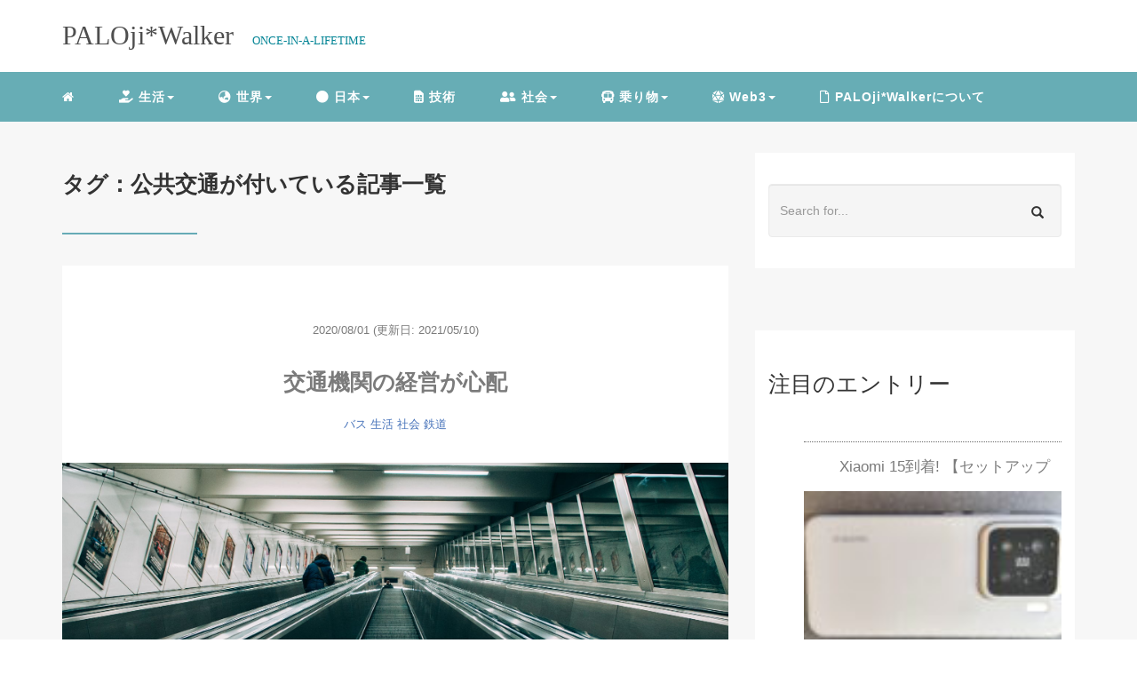

--- FILE ---
content_type: text/html; charset=UTF-8
request_url: https://paloj.com/tag/%E5%85%AC%E5%85%B1%E4%BA%A4%E9%80%9A/
body_size: 15808
content:
<!DOCTYPE HTML>
<html lang="ja">
<head>
<link rel="stylesheet" href="https://paloj.com/wp-content/themes/m_theme/style.css" type="text/css"/>
<meta charset="utf-8"/>
<meta name="viewport" content="width=device-width, initial-scale=1">
<meta name="robots" content="noindex,follow">
<title>
公共交通 | PALOji*WalkerPALOji*Walker</title>
<!-- OGP設定 -->
<meta property="fb:app_id" content="0000000000000"/>
<meta property="fb:admins" content="0000000000000"/>
<meta name="twitter:card" value="summary_large_image"/>
<meta name="twitter:site" value="@oji_pal"/>
<meta name="twitter:creator" value="@oji_pal"/>
<meta name="twitter:title" value="交通機関の経営が心配"/>
<meta name="twitter:description" value="通勤や外出・旅行を控えるパターンになってから、公共交通の一利用者として心配になることがいくつか出てきました。 まずはいつもガラガラなのに通常運行を続けている、都心の鉄道路線のことです。 &nbsp; 公共交通の減便対応は たまに通勤時間帯に&hellip;"/>
<meta property="og:site_name" content="PALOji*Walker"/>
<meta name="twitter:description" value="通勤や外出・旅行を控えるパターンになってから、公共交通の一利用者として心配になることがいくつか出てきました。 まずはいつもガラガラなのに通常運行を続けている、都心の鉄道路線のことです。 &nbsp; 公共交通の減便対応は たまに通勤時間帯に&hellip;"/>
<meta property="og:type" content="website"/>
<meta property="og:image" content="https://paloj.com/wp-content/themes/m_theme/images/ogp.png"/>
<meta name="twitter:image" value="/images/no-image.png"/>
<!-- /OGP設定 -->
<link rel="shortcut icon" href="https://paloj.com/wp-content/themes/m_theme/images/favicon.ico">
<!-- schema.org -->
<meta itemprop="name" content="交通機関の経営が心配">
<meta itemprop="description" content="https://paloj.com/transportation_management/">
<!-- All in One SEO 4.9.3 - aioseo.com -->
<meta name="robots" content="max-image-preview:large"/>
<link rel="canonical" href="https://paloj.com/tag/%e5%85%ac%e5%85%b1%e4%ba%a4%e9%80%9a/"/>
<meta name="generator" content="All in One SEO (AIOSEO) 4.9.3"/>
<style id='wp-img-auto-sizes-contain-inline-css' type='text/css'>img:is([sizes=auto i],[sizes^="auto," i]){contain-intrinsic-size:3000px 1500px}</style><style id='wp-block-library-inline-css' type='text/css'>:root{--wp-block-synced-color:#7a00df;--wp-block-synced-color--rgb:122 , 0 , 223;--wp-bound-block-color:var(--wp-block-synced-color);--wp-editor-canvas-background:#ddd;--wp-admin-theme-color:#007cba;--wp-admin-theme-color--rgb:0 , 124 , 186;--wp-admin-theme-color-darker-10:#006ba1;--wp-admin-theme-color-darker-10--rgb:0 , 107 , 160.5;--wp-admin-theme-color-darker-20:#005a87;--wp-admin-theme-color-darker-20--rgb:0 , 90 , 135;--wp-admin-border-width-focus:2px}@media (min-resolution:192dpi){:root{--wp-admin-border-width-focus:1.5px}}.wp-element-button{cursor:pointer}:root .has-very-light-gray-background-color{background-color:#eee}:root .has-very-dark-gray-background-color{background-color:#313131}:root .has-very-light-gray-color{color:#eee}:root .has-very-dark-gray-color{color:#313131}:root .has-vivid-green-cyan-to-vivid-cyan-blue-gradient-background{background:linear-gradient(135deg,#00d084,#0693e3)}:root .has-purple-crush-gradient-background{background:linear-gradient(135deg,#34e2e4,#4721fb 50%,#ab1dfe)}:root .has-hazy-dawn-gradient-background{background:linear-gradient(135deg,#faaca8,#dad0ec)}:root .has-subdued-olive-gradient-background{background:linear-gradient(135deg,#fafae1,#67a671)}:root .has-atomic-cream-gradient-background{background:linear-gradient(135deg,#fdd79a,#004a59)}:root .has-nightshade-gradient-background{background:linear-gradient(135deg,#330968,#31cdcf)}:root .has-midnight-gradient-background{background:linear-gradient(135deg,#020381,#2874fc)}:root{--wp--preset--font-size--normal:16px;--wp--preset--font-size--huge:42px}.has-regular-font-size{font-size:1em}.has-larger-font-size{font-size:2.625em}.has-normal-font-size{font-size:var(--wp--preset--font-size--normal)}.has-huge-font-size{font-size:var(--wp--preset--font-size--huge)}.has-text-align-center{text-align:center}.has-text-align-left{text-align:left}.has-text-align-right{text-align:right}.has-fit-text{white-space:nowrap!important}#end-resizable-editor-section{display:none}.aligncenter{clear:both}.items-justified-left{justify-content:flex-start}.items-justified-center{justify-content:center}.items-justified-right{justify-content:flex-end}.items-justified-space-between{justify-content:space-between}.screen-reader-text{border:0;clip-path:inset(50%);height:1px;margin:-1px;overflow:hidden;padding:0;position:absolute;width:1px;word-wrap:normal!important}.screen-reader-text:focus{background-color:#ddd;clip-path:none;color:#444;display:block;font-size:1em;height:auto;left:5px;line-height:normal;padding:15px 23px 14px;text-decoration:none;top:5px;width:auto;z-index:100000}html :where(.has-border-color){border-style:solid}html :where([style*=border-top-color]){border-top-style:solid}html :where([style*=border-right-color]){border-right-style:solid}html :where([style*=border-bottom-color]){border-bottom-style:solid}html :where([style*=border-left-color]){border-left-style:solid}html :where([style*=border-width]){border-style:solid}html :where([style*=border-top-width]){border-top-style:solid}html :where([style*=border-right-width]){border-right-style:solid}html :where([style*=border-bottom-width]){border-bottom-style:solid}html :where([style*=border-left-width]){border-left-style:solid}html :where(img[class*=wp-image-]){height:auto;max-width:100%}:where(figure){margin:0 0 1em}html :where(.is-position-sticky){--wp-admin--admin-bar--position-offset:var(--wp-admin--admin-bar--height,0)}@media screen and (max-width:600px){html :where(.is-position-sticky){--wp-admin--admin-bar--position-offset:0}}</style><style id='wp-block-buttons-inline-css' type='text/css'>.wp-block-buttons{box-sizing:border-box}.wp-block-buttons.is-vertical{flex-direction:column}.wp-block-buttons.is-vertical>.wp-block-button:last-child{margin-bottom:0}.wp-block-buttons>.wp-block-button{display:inline-block;margin:0}.wp-block-buttons.is-content-justification-left{justify-content:flex-start}.wp-block-buttons.is-content-justification-left.is-vertical{align-items:flex-start}.wp-block-buttons.is-content-justification-center{justify-content:center}.wp-block-buttons.is-content-justification-center.is-vertical{align-items:center}.wp-block-buttons.is-content-justification-right{justify-content:flex-end}.wp-block-buttons.is-content-justification-right.is-vertical{align-items:flex-end}.wp-block-buttons.is-content-justification-space-between{justify-content:space-between}.wp-block-buttons.aligncenter{text-align:center}.wp-block-buttons:not(.is-content-justification-space-between,.is-content-justification-right,.is-content-justification-left,.is-content-justification-center) .wp-block-button.aligncenter{margin-left:auto;margin-right:auto;width:100%}.wp-block-buttons[style*="text-decoration"] .wp-block-button,.wp-block-buttons[style*="text-decoration"] .wp-block-button__link{text-decoration:inherit}.wp-block-buttons.has-custom-font-size .wp-block-button__link{font-size:inherit}.wp-block-buttons .wp-block-button__link{width:100%}.wp-block-button.aligncenter{text-align:center}</style><style id='wp-block-tag-cloud-inline-css' type='text/css'>.wp-block-tag-cloud{box-sizing:border-box}.wp-block-tag-cloud.aligncenter{justify-content:center;text-align:center}.wp-block-tag-cloud a{display:inline-block;margin-right:5px}.wp-block-tag-cloud span{display:inline-block;margin-left:5px;text-decoration:none}:root :where(.wp-block-tag-cloud.is-style-outline){display:flex;flex-wrap:wrap;gap:1ch}:root :where(.wp-block-tag-cloud.is-style-outline a){border:1px solid;font-size:unset!important;margin-right:0;padding:1ch 2ch;text-decoration:none!important}</style><style id='wp-block-columns-inline-css' type='text/css'>.wp-block-columns{box-sizing:border-box;display:flex;flex-wrap:wrap!important}@media (min-width:782px){.wp-block-columns{flex-wrap:nowrap!important}}.wp-block-columns{align-items:normal!important}.wp-block-columns.are-vertically-aligned-top{align-items:flex-start}.wp-block-columns.are-vertically-aligned-center{align-items:center}.wp-block-columns.are-vertically-aligned-bottom{align-items:flex-end}@media (max-width:781px){.wp-block-columns:not(.is-not-stacked-on-mobile)>.wp-block-column{flex-basis:100%!important}}@media (min-width:782px){.wp-block-columns:not(.is-not-stacked-on-mobile)>.wp-block-column{flex-basis:0;flex-grow:1}.wp-block-columns:not(.is-not-stacked-on-mobile)>.wp-block-column[style*=flex-basis]{flex-grow:0}}.wp-block-columns.is-not-stacked-on-mobile{flex-wrap:nowrap!important}.wp-block-columns.is-not-stacked-on-mobile>.wp-block-column{flex-basis:0;flex-grow:1}.wp-block-columns.is-not-stacked-on-mobile>.wp-block-column[style*="flex-basis"]{flex-grow:0}:where(.wp-block-columns){margin-bottom:1.75em}:where(.wp-block-columns.has-background){padding:1.25em 2.375em}.wp-block-column{flex-grow:1;min-width:0;overflow-wrap:break-word;word-break:break-word}.wp-block-column.is-vertically-aligned-top{align-self:flex-start}.wp-block-column.is-vertically-aligned-center{align-self:center}.wp-block-column.is-vertically-aligned-bottom{align-self:flex-end}.wp-block-column.is-vertically-aligned-stretch{align-self:stretch}.wp-block-column.is-vertically-aligned-bottom,.wp-block-column.is-vertically-aligned-center,.wp-block-column.is-vertically-aligned-top{width:100%}</style><style id='wp-block-group-inline-css' type='text/css'>.wp-block-group{box-sizing:border-box}:where(.wp-block-group.wp-block-group-is-layout-constrained){position:relative}</style><style id='global-styles-inline-css' type='text/css'>:root{--wp--preset--aspect-ratio--square:1;--wp--preset--aspect-ratio--4-3: 4/3;--wp--preset--aspect-ratio--3-4: 3/4;--wp--preset--aspect-ratio--3-2: 3/2;--wp--preset--aspect-ratio--2-3: 2/3;--wp--preset--aspect-ratio--16-9: 16/9;--wp--preset--aspect-ratio--9-16: 9/16;--wp--preset--color--black:#000;--wp--preset--color--cyan-bluish-gray:#abb8c3;--wp--preset--color--white:#fff;--wp--preset--color--pale-pink:#f78da7;--wp--preset--color--vivid-red:#cf2e2e;--wp--preset--color--luminous-vivid-orange:#ff6900;--wp--preset--color--luminous-vivid-amber:#fcb900;--wp--preset--color--light-green-cyan:#7bdcb5;--wp--preset--color--vivid-green-cyan:#00d084;--wp--preset--color--pale-cyan-blue:#8ed1fc;--wp--preset--color--vivid-cyan-blue:#0693e3;--wp--preset--color--vivid-purple:#9b51e0;--wp--preset--gradient--vivid-cyan-blue-to-vivid-purple:linear-gradient(135deg,#0693e3 0%,#9b51e0 100%);--wp--preset--gradient--light-green-cyan-to-vivid-green-cyan:linear-gradient(135deg,#7adcb4 0%,#00d082 100%);--wp--preset--gradient--luminous-vivid-amber-to-luminous-vivid-orange:linear-gradient(135deg,#fcb900 0%,#ff6900 100%);--wp--preset--gradient--luminous-vivid-orange-to-vivid-red:linear-gradient(135deg,#ff6900 0%,#cf2e2e 100%);--wp--preset--gradient--very-light-gray-to-cyan-bluish-gray:linear-gradient(135deg,#eee 0%,#a9b8c3 100%);--wp--preset--gradient--cool-to-warm-spectrum:linear-gradient(135deg,#4aeadc 0%,#9778d1 20%,#cf2aba 40%,#ee2c82 60%,#fb6962 80%,#fef84c 100%);--wp--preset--gradient--blush-light-purple:linear-gradient(135deg,#ffceec 0%,#9896f0 100%);--wp--preset--gradient--blush-bordeaux:linear-gradient(135deg,#fecda5 0%,#fe2d2d 50%,#6b003e 100%);--wp--preset--gradient--luminous-dusk:linear-gradient(135deg,#ffcb70 0%,#c751c0 50%,#4158d0 100%);--wp--preset--gradient--pale-ocean:linear-gradient(135deg,#fff5cb 0%,#b6e3d4 50%,#33a7b5 100%);--wp--preset--gradient--electric-grass:linear-gradient(135deg,#caf880 0%,#71ce7e 100%);--wp--preset--gradient--midnight:linear-gradient(135deg,#020381 0%,#2874fc 100%);--wp--preset--font-size--small:13px;--wp--preset--font-size--medium:20px;--wp--preset--font-size--large:36px;--wp--preset--font-size--x-large:42px;--wp--preset--spacing--20:.44rem;--wp--preset--spacing--30:.67rem;--wp--preset--spacing--40:1rem;--wp--preset--spacing--50:1.5rem;--wp--preset--spacing--60:2.25rem;--wp--preset--spacing--70:3.38rem;--wp--preset--spacing--80:5.06rem;--wp--preset--shadow--natural:6px 6px 9px rgba(0,0,0,.2);--wp--preset--shadow--deep:12px 12px 50px rgba(0,0,0,.4);--wp--preset--shadow--sharp:6px 6px 0 rgba(0,0,0,.2);--wp--preset--shadow--outlined:6px 6px 0 -3px #fff , 6px 6px #000;--wp--preset--shadow--crisp:6px 6px 0 #000}:where(.is-layout-flex){gap:.5em}:where(.is-layout-grid){gap:.5em}body .is-layout-flex{display:flex}.is-layout-flex{flex-wrap:wrap;align-items:center}.is-layout-flex > :is(*, div){margin:0}body .is-layout-grid{display:grid}.is-layout-grid > :is(*, div){margin:0}:where(.wp-block-columns.is-layout-flex){gap:2em}:where(.wp-block-columns.is-layout-grid){gap:2em}:where(.wp-block-post-template.is-layout-flex){gap:1.25em}:where(.wp-block-post-template.is-layout-grid){gap:1.25em}.has-black-color{color:var(--wp--preset--color--black)!important}.has-cyan-bluish-gray-color{color:var(--wp--preset--color--cyan-bluish-gray)!important}.has-white-color{color:var(--wp--preset--color--white)!important}.has-pale-pink-color{color:var(--wp--preset--color--pale-pink)!important}.has-vivid-red-color{color:var(--wp--preset--color--vivid-red)!important}.has-luminous-vivid-orange-color{color:var(--wp--preset--color--luminous-vivid-orange)!important}.has-luminous-vivid-amber-color{color:var(--wp--preset--color--luminous-vivid-amber)!important}.has-light-green-cyan-color{color:var(--wp--preset--color--light-green-cyan)!important}.has-vivid-green-cyan-color{color:var(--wp--preset--color--vivid-green-cyan)!important}.has-pale-cyan-blue-color{color:var(--wp--preset--color--pale-cyan-blue)!important}.has-vivid-cyan-blue-color{color:var(--wp--preset--color--vivid-cyan-blue)!important}.has-vivid-purple-color{color:var(--wp--preset--color--vivid-purple)!important}.has-black-background-color{background-color:var(--wp--preset--color--black)!important}.has-cyan-bluish-gray-background-color{background-color:var(--wp--preset--color--cyan-bluish-gray)!important}.has-white-background-color{background-color:var(--wp--preset--color--white)!important}.has-pale-pink-background-color{background-color:var(--wp--preset--color--pale-pink)!important}.has-vivid-red-background-color{background-color:var(--wp--preset--color--vivid-red)!important}.has-luminous-vivid-orange-background-color{background-color:var(--wp--preset--color--luminous-vivid-orange)!important}.has-luminous-vivid-amber-background-color{background-color:var(--wp--preset--color--luminous-vivid-amber)!important}.has-light-green-cyan-background-color{background-color:var(--wp--preset--color--light-green-cyan)!important}.has-vivid-green-cyan-background-color{background-color:var(--wp--preset--color--vivid-green-cyan)!important}.has-pale-cyan-blue-background-color{background-color:var(--wp--preset--color--pale-cyan-blue)!important}.has-vivid-cyan-blue-background-color{background-color:var(--wp--preset--color--vivid-cyan-blue)!important}.has-vivid-purple-background-color{background-color:var(--wp--preset--color--vivid-purple)!important}.has-black-border-color{border-color:var(--wp--preset--color--black)!important}.has-cyan-bluish-gray-border-color{border-color:var(--wp--preset--color--cyan-bluish-gray)!important}.has-white-border-color{border-color:var(--wp--preset--color--white)!important}.has-pale-pink-border-color{border-color:var(--wp--preset--color--pale-pink)!important}.has-vivid-red-border-color{border-color:var(--wp--preset--color--vivid-red)!important}.has-luminous-vivid-orange-border-color{border-color:var(--wp--preset--color--luminous-vivid-orange)!important}.has-luminous-vivid-amber-border-color{border-color:var(--wp--preset--color--luminous-vivid-amber)!important}.has-light-green-cyan-border-color{border-color:var(--wp--preset--color--light-green-cyan)!important}.has-vivid-green-cyan-border-color{border-color:var(--wp--preset--color--vivid-green-cyan)!important}.has-pale-cyan-blue-border-color{border-color:var(--wp--preset--color--pale-cyan-blue)!important}.has-vivid-cyan-blue-border-color{border-color:var(--wp--preset--color--vivid-cyan-blue)!important}.has-vivid-purple-border-color{border-color:var(--wp--preset--color--vivid-purple)!important}.has-vivid-cyan-blue-to-vivid-purple-gradient-background{background:var(--wp--preset--gradient--vivid-cyan-blue-to-vivid-purple)!important}.has-light-green-cyan-to-vivid-green-cyan-gradient-background{background:var(--wp--preset--gradient--light-green-cyan-to-vivid-green-cyan)!important}.has-luminous-vivid-amber-to-luminous-vivid-orange-gradient-background{background:var(--wp--preset--gradient--luminous-vivid-amber-to-luminous-vivid-orange)!important}.has-luminous-vivid-orange-to-vivid-red-gradient-background{background:var(--wp--preset--gradient--luminous-vivid-orange-to-vivid-red)!important}.has-very-light-gray-to-cyan-bluish-gray-gradient-background{background:var(--wp--preset--gradient--very-light-gray-to-cyan-bluish-gray)!important}.has-cool-to-warm-spectrum-gradient-background{background:var(--wp--preset--gradient--cool-to-warm-spectrum)!important}.has-blush-light-purple-gradient-background{background:var(--wp--preset--gradient--blush-light-purple)!important}.has-blush-bordeaux-gradient-background{background:var(--wp--preset--gradient--blush-bordeaux)!important}.has-luminous-dusk-gradient-background{background:var(--wp--preset--gradient--luminous-dusk)!important}.has-pale-ocean-gradient-background{background:var(--wp--preset--gradient--pale-ocean)!important}.has-electric-grass-gradient-background{background:var(--wp--preset--gradient--electric-grass)!important}.has-midnight-gradient-background{background:var(--wp--preset--gradient--midnight)!important}.has-small-font-size{font-size:var(--wp--preset--font-size--small)!important}.has-medium-font-size{font-size:var(--wp--preset--font-size--medium)!important}.has-large-font-size{font-size:var(--wp--preset--font-size--large)!important}.has-x-large-font-size{font-size:var(--wp--preset--font-size--x-large)!important}:where(.wp-block-columns.is-layout-flex){gap:2em}:where(.wp-block-columns.is-layout-grid){gap:2em}</style><style id='core-block-supports-inline-css' type='text/css'>.wp-container-core-columns-is-layout-9d6595d7{flex-wrap:nowrap}</style><style id='classic-theme-styles-inline-css' type='text/css'>.wp-block-button__link{color:#fff;background-color:#32373c;border-radius:9999px;box-shadow:none;text-decoration:none;padding:calc(.667em + 2px) calc(1.333em + 2px);font-size:1.125em}.wp-block-file__button{background:#32373c;color:#fff;text-decoration:none}</style><link rel='stylesheet' id='wordpress-popular-posts-css-css' href='https://paloj.com/wp-content/plugins/wordpress-popular-posts/assets/css/wpp.css?ver=7.3.6' type='text/css' media='all'/><style id="wpp-loading-animation-styles">@-webkit-keyframes bgslide{from{background-position-x:0}to{background-position-x:-200%}}@keyframes bgslide{from{background-position-x:0}to{background-position-x:-200%}}.wpp-widget-block-placeholder,.wpp-shortcode-placeholder{margin:0 auto;width:60px;height:3px;background:#dd3737;background:linear-gradient(90deg,#dd3737 0%,#571313 10%,#dd3737 100%);background-size:200% auto;border-radius:3px;-webkit-animation:bgslide 1s infinite linear;animation:bgslide 1s infinite linear}</style><style type="text/css">header .nav-bg{background:#67adb5}header .nav-bg .nav.navbar-nav a{color:#fff}header .nav-bg .nav.navbar-nav a:hover{background:#89b0b5}header .nav-bg .nav .open>a,header .nav-bg .nav .open>a:hover,header .nav-bg .nav .open>a:focus{background:#89b0b5}header .nav-bg .nav.navbar-nav .dropdown-menu li a:hover{color:#fff}span.sitename.sub{color:#058596}.single h2{border-left:9px solid #66abb6}.single h3{border-left:9px solid #66abb6}.single h4{color:#67adb5}.single ul,.single ol{background-color: rgb(236, 252, 254 ,22%);border:dashed 1px #67adb5}.single p.point i{color:#66abb6}hr{border:1px solid #66abb6}footer .credit{background:#67adb5}@media only screen and (max-width:479px){header{background:#67adb5}.pushy{background:#67adb5}header .nav-bg .nav.navbar-nav a:hover{background:#89b0b5}.pushy a{color:#fff}header .dropdown-menu>li>a{color:#fff}}</style><style type="text/css" id="wp-custom-css"></style><style type="text/css" id="c4wp-checkout-css">.woocommerce-checkout .c4wp_captcha_field{margin-bottom:10px;margin-top:15px;position:relative;display:inline-block}</style><style type="text/css" id="c4wp-v3-lp-form-css">.login #login,.login #lostpasswordform{min-width:350px!important}.wpforms-field-c4wp iframe{width:100%!important}</style><script type="application/ld+json" class="aioseo-schema">
			{"@context":"https:\/\/schema.org","@graph":[{"@type":"BreadcrumbList","@id":"https:\/\/paloj.com\/tag\/%E5%85%AC%E5%85%B1%E4%BA%A4%E9%80%9A\/#breadcrumblist","itemListElement":[{"@type":"ListItem","@id":"https:\/\/paloj.com#listItem","position":1,"name":"\u30db\u30fc\u30e0","item":"https:\/\/paloj.com","nextItem":{"@type":"ListItem","@id":"https:\/\/paloj.com\/tag\/%e5%85%ac%e5%85%b1%e4%ba%a4%e9%80%9a\/#listItem","name":"\u516c\u5171\u4ea4\u901a"}},{"@type":"ListItem","@id":"https:\/\/paloj.com\/tag\/%e5%85%ac%e5%85%b1%e4%ba%a4%e9%80%9a\/#listItem","position":2,"name":"\u516c\u5171\u4ea4\u901a","previousItem":{"@type":"ListItem","@id":"https:\/\/paloj.com#listItem","name":"\u30db\u30fc\u30e0"}}]},{"@type":"CollectionPage","@id":"https:\/\/paloj.com\/tag\/%E5%85%AC%E5%85%B1%E4%BA%A4%E9%80%9A\/#collectionpage","url":"https:\/\/paloj.com\/tag\/%E5%85%AC%E5%85%B1%E4%BA%A4%E9%80%9A\/","name":"\u516c\u5171\u4ea4\u901a | PALOji*Walker","inLanguage":"ja","isPartOf":{"@id":"https:\/\/paloj.com\/#website"},"breadcrumb":{"@id":"https:\/\/paloj.com\/tag\/%E5%85%AC%E5%85%B1%E4%BA%A4%E9%80%9A\/#breadcrumblist"}},{"@type":"Person","@id":"https:\/\/paloj.com\/#person","name":"\u3071\u308b\u304a\u3058*\u30a6\u30a9\u30fc\u30ab\u30fc \/ PALOji * Walker","image":"https:\/\/paloj.com\/wp-content\/uploads\/2020\/03\/paloji2.jpg","sameAs":["https:\/\/twitter.com\/oji_pal","https:\/\/www.instagram.com\/palojiwalker\/","https:\/\/www.pinterest.jp\/palojiwalker\/","https:\/\/www.youtube.com\/channel\/UCxSoNWTiAev9ZZ9OZU8FY7w"]},{"@type":"WebSite","@id":"https:\/\/paloj.com\/#website","url":"https:\/\/paloj.com\/","name":"PALOji*Walker","description":"ONCE-IN-A-LIFETIME \/ \u65c5\u3068\u98df\u3068\u3044\u308d\u3044\u308d\u306a\u8da3\u5473\u306e\u4e16\u754c\u3068","inLanguage":"ja","publisher":{"@id":"https:\/\/paloj.com\/#person"}}]}
		</script>
<!-- All in One SEO -->
<link rel='dns-prefetch' href='//www.googletagmanager.com'/>
<script data-pagespeed-orig-type="text/javascript" id="wpp-js" src="https://paloj.com/wp-content/plugins/wordpress-popular-posts/assets/js/wpp.min.js?ver=7.3.6" data-sampling="0" data-sampling-rate="100" data-api-url="https://paloj.com/wp-json/wordpress-popular-posts" data-post-id="0" data-token="67c21643e8" data-lang="0" data-debug="0" type="text/psajs" data-pagespeed-orig-index="0"></script>
<link rel="alternate" type="application/rss+xml" title="PALOji*Walker &raquo; 公共交通 タグのフィード" href="https://paloj.com/tag/%e5%85%ac%e5%85%b1%e4%ba%a4%e9%80%9a/feed/"/>
<script data-pagespeed-orig-type="text/javascript" src="https://paloj.com/wp-includes/js/jquery/jquery.min.js?ver=3.7.1" id="jquery-core-js" type="text/psajs" data-pagespeed-orig-index="1"></script>
<script data-pagespeed-orig-type="text/javascript" src="https://paloj.com/wp-includes/js/jquery/jquery-migrate.min.js?ver=3.4.1" id="jquery-migrate-js" type="text/psajs" data-pagespeed-orig-index="2"></script>
<!-- Site Kit によって追加された Google タグ（gtag.js）スニペット -->
<!-- Google アナリティクス スニペット (Site Kit が追加) -->
<script data-pagespeed-orig-type="text/javascript" src="https://www.googletagmanager.com/gtag/js?id=GT-NFJXFWX" id="google_gtagjs-js" async type="text/psajs" data-pagespeed-orig-index="3"></script>
<script data-pagespeed-orig-type="text/javascript" id="google_gtagjs-js-after" type="text/psajs" data-pagespeed-orig-index="4">//<![CDATA[
window.dataLayer=window.dataLayer||[];function gtag(){dataLayer.push(arguments);}gtag("set","linker",{"domains":["paloj.com"]});gtag("js",new Date());gtag("set","developer_id.dZTNiMT",true);gtag("config","GT-NFJXFWX");
//]]></script>
<link rel="https://api.w.org/" href="https://paloj.com/wp-json/"/><link rel="alternate" title="JSON" type="application/json" href="https://paloj.com/wp-json/wp/v2/tags/482"/><meta name="generator" content="WordPress 6.9"/>
<meta name="generator" content="Site Kit by Google 1.170.0"/>
<!-- Site Kit が追加した Google AdSense メタタグ -->
<meta name="google-adsense-platform-account" content="ca-host-pub-2644536267352236">
<meta name="google-adsense-platform-domain" content="sitekit.withgoogle.com">
<!-- Site Kit が追加した End Google AdSense メタタグ -->
<!-- Google タグ マネージャー スニペット (Site Kit が追加) -->
<script data-pagespeed-orig-type="text/javascript" type="text/psajs" data-pagespeed-orig-index="5">//<![CDATA[
(function(w,d,s,l,i){w[l]=w[l]||[];w[l].push({'gtm.start':new Date().getTime(),event:'gtm.js'});var f=d.getElementsByTagName(s)[0],j=d.createElement(s),dl=l!='dataLayer'?'&l='+l:'';j.async=true;j.src='https://www.googletagmanager.com/gtm.js?id='+i+dl;f.parentNode.insertBefore(j,f);})(window,document,'script','dataLayer','GTM-P9R5XPC');
//]]></script>
<!-- (ここまで) Google タグ マネージャー スニペット (Site Kit が追加) -->
<link rel="icon" href="https://paloj.com/wp-content/uploads/2021/01/cropped-aonround-1-32x32.jpg" sizes="32x32"/>
<link rel="icon" href="https://paloj.com/wp-content/uploads/2021/01/cropped-aonround-1-192x192.jpg" sizes="192x192"/>
<link rel="apple-touch-icon" href="https://paloj.com/wp-content/uploads/2021/01/cropped-aonround-1-180x180.jpg"/>
<meta name="msapplication-TileImage" content="https://paloj.com/wp-content/uploads/2021/01/cropped-aonround-1-270x270.jpg"/>
<!-- fontawesome -->
<script src="https://kit.fontawesome.com/3a1d03ba5b.js" crossorigin="anonymous" type="text/psajs" data-pagespeed-orig-index="6"></script>
</head>
<body><noscript><meta HTTP-EQUIV="refresh" content="0;url='https://paloj.com/tag/%E5%85%AC%E5%85%B1%E4%BA%A4%E9%80%9A/?PageSpeed=noscript'" /><style><!--table,div,span,font,p{display:none} --></style><div style="display:block">Please click <a href="https://paloj.com/tag/%E5%85%AC%E5%85%B1%E4%BA%A4%E9%80%9A/?PageSpeed=noscript">here</a> if you are not redirected within a few seconds.</div></noscript>
<header itemscope="itemscope" itemtype="http://schema.org/WPHeader">
<div class="container">
<div class="row">
<!-- スマホ用メニューボタン -->
<div id="container" class="col-xs-2 sp-nav-btn">
<div class="menu-btn">&#9776;</div>
</div>
<div class="col-xs-8 col-sm-12 blogname">
<a href="https://paloj.com" class="sitename">
<span class="sitename main">
<span class="sitename main">PALOji*Walker</span>
</span>
</a>
<span class="sitename sub">ONCE-IN-A-LIFETIME</span>
</div>
<div class="col-xs-2"></div>
</div>
</div>
<!-- PC用 -->
<div class="container-fluid nav-bg">
<div class="container">
<div class="row">
<!-- PC用 -->
<nav>
<ul class="nav navbar-nav">
<li itemprop="name" class="sp-none"><a href="https://paloj.com/" itemprop="url"><i class="fa fa-home" aria-hidden="true"></i></a></li>
<li itemprop="name" class="pc-none"><a href="https://paloj.com/profile/" itemprop="url"><i class="fa fa-home" aria-hidden="true"></i> プロフィール</a></li>
<li class="dropdown" itemprop="name"><a href="https://paloj.com/category/life/" itemprop="url" class="dropdown-toggle " data-toggle="dropdown" role="button" aria-haspopup="true" aria-expanded="false"><i class="fas fa-hand-holding-heart"></i> 生活<span class="caret"></a><ul class="dropdown-menu"><li itemprop="name"><a href="https://paloj.com/category/food/" itemprop="url" class=""><i class="fas fa-utensils"></i> 食</a></li><li itemprop="name"><a href="https://paloj.com/category/electric/" itemprop="url" class=""><i class="fas fa-apple-alt"></i> ガジェット・Mac・PC・電気電子</a></li><li itemprop="name"><a href="https://paloj.com/category/outdoor/" itemprop="url" class=""><i class="fas fa-campground"></i> アウトドア</a></li><li itemprop="name"><a href="https://paloj.com/category/onsen/" itemprop="url" class=""><i class="fas fa-hot-tub"></i> 温泉</a></li><li itemprop="name"><a href="https://paloj.com/category/network/" itemprop="url" class=""><i class="fas fa-wifi"></i> ネットワーク</a></li><li itemprop="name"><a href="https://paloj.com/category/blog/" itemprop="url" class=""><i class="fas fa-blog"></i> ブログ</a></li><li itemprop="name"><a href="https://paloj.com/category/music/" itemprop="url" class=""><i class="fas fa-music"></i> 音楽</a></li><li itemprop="name"><a href="https://paloj.com/category/radiowave/" itemprop="url" class=""><i class="fas fa-broadcast-tower"></i> 無線</a></li><li itemprop="name"><a href="https://paloj.com/category/snow/" itemprop="url" class=""><i class="fas fa-snowman"></i> 雪</a></li><li itemprop="name"><a href="https://paloj.com/category/cat/" itemprop="url" class=""><i class="fas fa-cat"></i> 猫</a></li></ul></li><li class="dropdown" itemprop="name"><a href="https://paloj.com/category/world/" itemprop="url" class="dropdown-toggle " data-toggle="dropdown" role="button" aria-haspopup="true" aria-expanded="false"><i class="fas fa-globe-asia"></i> 世界<span class="caret"></a><ul class="dropdown-menu"><li itemprop="name"><a href="https://paloj.com/category/world/korea/" itemprop="url" class="">韓国</a></li><li itemprop="name"><a href="https://paloj.com/category/world/%e3%82%a2%e3%83%a1%e3%83%aa%e3%82%ab/" itemprop="url" class="">アメリカ</a></li><li itemprop="name"><a href="https://paloj.com/category/world/%e3%82%a4%e3%82%b9%e3%83%a9%e3%82%a8%e3%83%ab/" itemprop="url" class="">イスラエル</a></li><li itemprop="name"><a href="https://paloj.com/category/world/vietnam/" itemprop="url" class="">ベトナム</a></li><li itemprop="name"><a href="https://paloj.com/category/world/%e3%82%a4%e3%83%b3%e3%83%89/" itemprop="url" class="">インド</a></li><li itemprop="name"><a href="https://paloj.com/category/world/thai/" itemprop="url" class="">タイ</a></li><li itemprop="name"><a href="https://paloj.com/category/world/singapore/" itemprop="url" class="">シンガポール</a></li><li itemprop="name"><a href="https://paloj.com/category/world/%e3%83%89%e3%82%a4%e3%83%84/" itemprop="url" class="">ドイツ</a></li><li itemprop="name"><a href="https://paloj.com/category/world/%e3%83%8f%e3%83%b3%e3%82%ac%e3%83%aa%e3%83%bc/" itemprop="url" class="">ハンガリー</a></li><li itemprop="name"><a href="https://paloj.com/category/world/belgium/" itemprop="url" class="">ベルギー</a></li><li itemprop="name"><a href="https://paloj.com/category/world/%e3%83%96%e3%83%a9%e3%82%b8%e3%83%ab/" itemprop="url" class="">ブラジル</a></li></ul></li><li class="dropdown" itemprop="name"><a href="https://paloj.com/category/japan/" itemprop="url" class="dropdown-toggle " data-toggle="dropdown" role="button" aria-haspopup="true" aria-expanded="false"><i class="fas fa-circle"></i> 日本<span class="caret"></a><ul class="dropdown-menu"><li itemprop="name"><a href="https://paloj.com/category/japan/hokkaido/" itemprop="url" class="">北海道</a></li><li itemprop="name"><a href="https://paloj.com/category/japan/tohoku/" itemprop="url" class="">東北</a></li><li itemprop="name"><a href="https://paloj.com/category/japan/kanto/" itemprop="url" class="">関東甲信越</a></li><li itemprop="name"><a href="https://paloj.com/category/japan/tokai/" itemprop="url" class="">東海</a></li><li itemprop="name"><a href="https://paloj.com/category/japan/kinki/" itemprop="url" class="">近畿</a></li><li itemprop="name"><a href="https://paloj.com/category/japan/chubu/" itemprop="url" class="">中部北陸</a></li><li itemprop="name"><a href="https://paloj.com/category/japan/chugoku/" itemprop="url" class="">中国</a></li><li itemprop="name"><a href="https://paloj.com/category/japan/shikoku/" itemprop="url" class="">四国</a></li><li itemprop="name"><a href="https://paloj.com/category/japan/kyushu/" itemprop="url" class="">九州</a></li><li itemprop="name"><a href="https://paloj.com/category/japan/okinawa/" itemprop="url" class="">沖縄</a></li></ul></li><li itemprop="name"><a href="https://paloj.com/category/%e6%8a%80%e8%a1%93/" itemprop="url" class=""><i class="fas fa-sim-card"></i> 技術</a></li><li class="dropdown" itemprop="name"><a href="https://paloj.com/category/%e7%a4%be%e4%bc%9a/" itemprop="url" class="dropdown-toggle " data-toggle="dropdown" role="button" aria-haspopup="true" aria-expanded="false"><i class="fas fa-user-friends"></i> 社会<span class="caret"></a><ul class="dropdown-menu"><li itemprop="name"><a href="https://paloj.com/category/%e7%b5%8c%e6%b8%88/" itemprop="url" class=""><i class="fas fa-yen-sign"></i> 経済</a></li><li itemprop="name"><a href="https://paloj.com/category/workstyle/" itemprop="url" class=""><i class="fas fa-laptop-house"></i> 働き方</a></li></ul></li><li class="dropdown" itemprop="name"><a href="https://paloj.com/category/vehicle/" itemprop="url" class="dropdown-toggle " data-toggle="dropdown" role="button" aria-haspopup="true" aria-expanded="false"><i class="fas fa-bus-alt"></i> 乗り物<span class="caret"></a><ul class="dropdown-menu"><li itemprop="name"><a href="https://paloj.com/category/vehicle/car/" itemprop="url" class=""><i class="fas fa-car-side"></i> クルマ</a></li><li itemprop="name"><a href="https://paloj.com/category/vehicle/motorcycle/" itemprop="url" class=""><i class="fas fa-motorcycle"></i> バイク</a></li><li itemprop="name"><a href="https://paloj.com/category/vehicle/%e3%83%90%e3%82%b9/" itemprop="url" class=""><i class="fas fa-bus-alt"></i> バス</a></li><li itemprop="name"><a href="https://paloj.com/category/vehicle/railway/" itemprop="url" class=""><i class="fas fa-subway"></i> 鉄道</a></li><li itemprop="name"><a href="https://paloj.com/category/vehicle/airplane/" itemprop="url" class=""><i class="fas fa-plane"></i> 飛行機</a></li><li itemprop="name"><a href="https://paloj.com/category/vehicle/drivinglisence/" itemprop="url" class=""><i class="far fa-id-card"></i> 運転免許</a></li></ul></li><li class="dropdown" itemprop="name"><a href="https://paloj.com/category/web3/" itemprop="url" class="dropdown-toggle " data-toggle="dropdown" role="button" aria-haspopup="true" aria-expanded="false"><i class="fas fa-dice-d20"></i> Web3<span class="caret"></a><ul class="dropdown-menu"><li itemprop="name"><a href="https://paloj.com/category/web3/crypto/" itemprop="url" class=""><i class="fab fa-btc"></i> Crypto</a></li><li itemprop="name"><a href="https://paloj.com/category/web3/dao/" itemprop="url" class=""><i class="fas fa-infinity"></i> DAO</a></li><li itemprop="name"><a href="https://paloj.com/category/web3/nft/" itemprop="url" class=""><i class="fas fa-images"></i> NFT</a></li><li itemprop="name"><a href="https://paloj.com/category/%e3%83%a1%e3%82%bf%e3%83%90%e3%83%bc%e3%82%b9/" itemprop="url" class=""><i class="fa fa-commenting-o" aria-hidden="true"></i>メタバース</a></li></ul></li><li itemprop="name"><a href="https://paloj.com/about/" itemprop="url" class=""><i class="far fa-file"></i> PALOji*Walkerについて</a></li>	</ul>
</nav>
</div>
</div>
</div>
</header>
<!-- Blogのメインコンテンツエリア -->
<main id="main" itemprop="mainContentOfPage" itemscope="itemscope" itemtype="http://schema.org/Blog">
<div class="container">
<div class="row">
<!-- articleタグのマークアップ -->
<article itemscope="itemscope" itemtype="http://schema.org/BlogPosting" itemprop="blogPost">
<section>
<!-- 本文の表示 -->
<div itemprop="articleBody" class="col-xs-12 col-sm-12 col-md-8">
<div class="other">
<h1 class="" itemprop="name headline">
タグ：公共交通が付いている記事一覧
</h1>
<hr>
<div style="clear:both"></div>
<div class="col-xs-12 wrap">
<p class="meta">
<time itemprop="datePublished">2020/08/01</time>
<time itemprop="dateModified">
(更新日: 2021/05/10)
</time>
</p>
<!-- タイトル表示 -->
<h2 class="title" itemprop="name headline">
<a href="https://paloj.com/transportation_management/" title="交通機関の経営が心配" itemprop="url">交通機関の経営が心配</a>
</h2>
<p class="cat"><a href="https://paloj.com/category/vehicle/%e3%83%90%e3%82%b9/" rel="category tag">バス</a> <a href="https://paloj.com/category/life/" rel="category tag">生活</a> <a href="https://paloj.com/category/%e7%a4%be%e4%bc%9a/" rel="category tag">社会</a> <a href="https://paloj.com/category/vehicle/railway/" rel="category tag">鉄道</a></p>
<!-- サムネイルの表示 -->
<div itemscope itemtype='http://schema.org/ImageObject' class="thumbnail">
<a style="background-image:url(https://paloj.com/wp-content/uploads/2020/08/escalator.jpg);" href="https://paloj.com/transportation_management/" title="交通機関の経営が心配" itemprop="url" class="thumbnail-img"></a>
</div>
<!-- ディスクリプションの表示 -->
<p itemprop="description" class="description">
通勤や外出・旅行を控えるパターンになってから、公共交通の一利用者として心配になることがいくつか出てきました。 まずはいつもガラガラなのに通常運行を続けている、都心の鉄道路線のことです。 &nbsp; 公共交通の減便対応は たまに通勤時間帯に&hellip;	</p>
<div class="readmore"><a href="https://paloj.com/transportation_management/">READ MORE</a></div>
</div>
</div>
<div class="col-xs-12 navigation">
<div class="pull-left"></div>
<div class="pull-right"></div>
</div>
</div> <!-- end of articleBody -->
</section>
</article>
<aside id="sidebar" class="col-xs-12 col-sm-12 col-md-4" role="complementary" itemscope="itemscope" itemtype="http://schema.org/WPSideBar">
<div class="col-xs-12 form-group">
<form method="get" action=" https://paloj.com/ " class="search-form">
<div class="form-group has-feedback">
<input type="text" name="s" id="s" placeholder="Search for..." class="form-control">
<span class="glyphicon glyphicon-search form-control-feedback"></span>
</div>
</form>
</div>
<div class="col-xs-12 archive">
<div class="wp-block-group"><div class="wp-block-group__inner-container is-layout-flow wp-block-group-is-layout-flow"><div class="popular-posts"><h2>注目のエントリー</h2><ul class="wpp-list wpp-list-with-thumbnails">
<li>
<a href="https://paloj.com/xiaomi15/" target="_self"><img src="https://paloj.com/wp-content/uploads/wordpress-popular-posts/16679-featured-120x75.jpg" srcset="https://paloj.com/wp-content/uploads/wordpress-popular-posts/16679-featured-120x75.jpg, https://paloj.com/wp-content/uploads/wordpress-popular-posts/16679-featured-120x75@1.5x.jpg 1.5x, https://paloj.com/wp-content/uploads/wordpress-popular-posts/16679-featured-120x75@2x.jpg 2x, https://paloj.com/wp-content/uploads/wordpress-popular-posts/16679-featured-120x75@2.5x.jpg 2.5x, https://paloj.com/wp-content/uploads/wordpress-popular-posts/16679-featured-120x75@3x.jpg 3x" width="120" height="75" alt="" class="wpp-thumbnail wpp_featured wpp_cached_thumb" decoding="async" loading="lazy"></a>
<a href="https://paloj.com/xiaomi15/" class="wpp-post-title" target="_self">Xiaomi 15到着! 【セットアップの手順→簡単&amp;進化したなぁ】</a>
</li>
<li>
<a href="https://paloj.com/mpb_m2_ssd_usb_ext/" target="_self"><img src="https://paloj.com/wp-content/uploads/wordpress-popular-posts/5153-featured-120x75.jpg" srcset="https://paloj.com/wp-content/uploads/wordpress-popular-posts/5153-featured-120x75.jpg, https://paloj.com/wp-content/uploads/wordpress-popular-posts/5153-featured-120x75@1.5x.jpg 1.5x, https://paloj.com/wp-content/uploads/wordpress-popular-posts/5153-featured-120x75@2x.jpg 2x, https://paloj.com/wp-content/uploads/wordpress-popular-posts/5153-featured-120x75@2.5x.jpg 2.5x, https://paloj.com/wp-content/uploads/wordpress-popular-posts/5153-featured-120x75@3x.jpg 3x" width="120" height="75" alt="SSD" class="wpp-thumbnail wpp_featured wpp_cached_thumb" decoding="async" loading="lazy"></a>
<a href="https://paloj.com/mpb_m2_ssd_usb_ext/" class="wpp-post-title" target="_self">MBPのM.2 SSDを外付けUSBケースに</a>
</li>
<li>
<a href="https://paloj.com/m1_macbook-air_setup/" target="_self"><img src="https://paloj.com/wp-content/uploads/wordpress-popular-posts/8247-featured-120x75.jpg" srcset="https://paloj.com/wp-content/uploads/wordpress-popular-posts/8247-featured-120x75.jpg, https://paloj.com/wp-content/uploads/wordpress-popular-posts/8247-featured-120x75@1.5x.jpg 1.5x, https://paloj.com/wp-content/uploads/wordpress-popular-posts/8247-featured-120x75@2x.jpg 2x, https://paloj.com/wp-content/uploads/wordpress-popular-posts/8247-featured-120x75@2.5x.jpg 2.5x, https://paloj.com/wp-content/uploads/wordpress-popular-posts/8247-featured-120x75@3x.jpg 3x" width="120" height="75" alt="M1MacBookAir" class="wpp-thumbnail wpp_featured wpp_cached_thumb" decoding="async" loading="lazy"></a>
<a href="https://paloj.com/m1_macbook-air_setup/" class="wpp-post-title" target="_self">【初セットアップ】M1搭載MacBook Air</a>
</li>
<li>
<a href="https://paloj.com/coolingdown/" target="_self"><img src="https://paloj.com/wp-content/uploads/wordpress-popular-posts/16511-featured-120x75.jpg" srcset="https://paloj.com/wp-content/uploads/wordpress-popular-posts/16511-featured-120x75.jpg, https://paloj.com/wp-content/uploads/wordpress-popular-posts/16511-featured-120x75@1.5x.jpg 1.5x, https://paloj.com/wp-content/uploads/wordpress-popular-posts/16511-featured-120x75@2x.jpg 2x, https://paloj.com/wp-content/uploads/wordpress-popular-posts/16511-featured-120x75@2.5x.jpg 2.5x, https://paloj.com/wp-content/uploads/wordpress-popular-posts/16511-featured-120x75@3x.jpg 3x" width="120" height="75" alt="" class="wpp-thumbnail wpp_featured wpp_cached_thumb" decoding="async" loading="lazy"></a>
<a href="https://paloj.com/coolingdown/" class="wpp-post-title" target="_self">防寒服の逆、買ってみた – WindCore at ワークマン+</a>
</li>
<li>
<a href="https://paloj.com/zoyi-zt-703s/" target="_self"><img src="https://paloj.com/wp-content/uploads/wordpress-popular-posts/16376-featured-120x75.jpg" srcset="https://paloj.com/wp-content/uploads/wordpress-popular-posts/16376-featured-120x75.jpg, https://paloj.com/wp-content/uploads/wordpress-popular-posts/16376-featured-120x75@1.5x.jpg 1.5x, https://paloj.com/wp-content/uploads/wordpress-popular-posts/16376-featured-120x75@2x.jpg 2x, https://paloj.com/wp-content/uploads/wordpress-popular-posts/16376-featured-120x75@2.5x.jpg 2.5x, https://paloj.com/wp-content/uploads/wordpress-popular-posts/16376-featured-120x75@3x.jpg 3x" width="120" height="75" alt="" class="wpp-thumbnail wpp_featured wpp_cached_thumb" decoding="async" loading="lazy"></a>
<a href="https://paloj.com/zoyi-zt-703s/" class="wpp-post-title" target="_self">ハンディオシロスコープZOYI ZT-703S</a>
</li>
<li>
<a href="https://paloj.com/ipad-mini-6-setup/" target="_self"><img src="https://paloj.com/wp-content/uploads/wordpress-popular-posts/12994-featured-120x75.jpg" srcset="https://paloj.com/wp-content/uploads/wordpress-popular-posts/12994-featured-120x75.jpg, https://paloj.com/wp-content/uploads/wordpress-popular-posts/12994-featured-120x75@1.5x.jpg 1.5x, https://paloj.com/wp-content/uploads/wordpress-popular-posts/12994-featured-120x75@2x.jpg 2x, https://paloj.com/wp-content/uploads/wordpress-popular-posts/12994-featured-120x75@2.5x.jpg 2.5x, https://paloj.com/wp-content/uploads/wordpress-popular-posts/12994-featured-120x75@3x.jpg 3x" width="120" height="75" alt="" class="wpp-thumbnail wpp_featured wpp_cached_thumb" decoding="async" loading="lazy"></a>
<a href="https://paloj.com/ipad-mini-6-setup/" class="wpp-post-title" target="_self">iPad mini 6到着! 【セットアップの手順→簡単すぎ】</a>
</li>
<li>
<a href="https://paloj.com/ree_automotive/" target="_self"><img src="https://paloj.com/wp-content/uploads/wordpress-popular-posts/11880-featured-120x75.jpg" srcset="https://paloj.com/wp-content/uploads/wordpress-popular-posts/11880-featured-120x75.jpg, https://paloj.com/wp-content/uploads/wordpress-popular-posts/11880-featured-120x75@1.5x.jpg 1.5x, https://paloj.com/wp-content/uploads/wordpress-popular-posts/11880-featured-120x75@2x.jpg 2x, https://paloj.com/wp-content/uploads/wordpress-popular-posts/11880-featured-120x75@2.5x.jpg 2.5x, https://paloj.com/wp-content/uploads/wordpress-popular-posts/11880-featured-120x75@3x.jpg 3x" width="120" height="75" alt="car_wheel" class="wpp-thumbnail wpp_featured wpp_cached_thumb" decoding="async" loading="lazy"></a>
<a href="https://paloj.com/ree_automotive/" class="wpp-post-title" target="_self">これは賢い!【REEオートモーティブ】</a>
</li>
<li>
<a href="https://paloj.com/charged_plasticbag/" target="_self"><img src="https://paloj.com/wp-content/uploads/wordpress-popular-posts/3962-featured-120x75.jpg" srcset="https://paloj.com/wp-content/uploads/wordpress-popular-posts/3962-featured-120x75.jpg, https://paloj.com/wp-content/uploads/wordpress-popular-posts/3962-featured-120x75@1.5x.jpg 1.5x, https://paloj.com/wp-content/uploads/wordpress-popular-posts/3962-featured-120x75@2x.jpg 2x, https://paloj.com/wp-content/uploads/wordpress-popular-posts/3962-featured-120x75@2.5x.jpg 2.5x, https://paloj.com/wp-content/uploads/wordpress-popular-posts/3962-featured-120x75@3x.jpg 3x" width="120" height="75" alt="オリジン弁当0円袋" class="wpp-thumbnail wpp_featured wpp_cached_thumb" decoding="async" loading="lazy"></a>
<a href="https://paloj.com/charged_plasticbag/" class="wpp-post-title" target="_self">レジ袋の有料化</a>
</li>
<li>
<a href="https://paloj.com/hotspring_kusatsu/" target="_self"><img src="https://paloj.com/wp-content/uploads/wordpress-popular-posts/10676-featured-120x75.jpg" srcset="https://paloj.com/wp-content/uploads/wordpress-popular-posts/10676-featured-120x75.jpg, https://paloj.com/wp-content/uploads/wordpress-popular-posts/10676-featured-120x75@1.5x.jpg 1.5x, https://paloj.com/wp-content/uploads/wordpress-popular-posts/10676-featured-120x75@2x.jpg 2x, https://paloj.com/wp-content/uploads/wordpress-popular-posts/10676-featured-120x75@2.5x.jpg 2.5x, https://paloj.com/wp-content/uploads/wordpress-popular-posts/10676-featured-120x75@3x.jpg 3x" width="120" height="75" alt="kusatsu" class="wpp-thumbnail wpp_featured wpp_cached_thumb" decoding="async" loading="lazy"></a>
<a href="https://paloj.com/hotspring_kusatsu/" class="wpp-post-title" target="_self">冬は温泉で自炊【草津温泉・はなみずき】</a>
</li>
<li>
<a href="https://paloj.com/shikoku202504/" target="_self"><img src="https://paloj.com/wp-content/uploads/wordpress-popular-posts/16447-featured-120x75.jpg" srcset="https://paloj.com/wp-content/uploads/wordpress-popular-posts/16447-featured-120x75.jpg, https://paloj.com/wp-content/uploads/wordpress-popular-posts/16447-featured-120x75@1.5x.jpg 1.5x, https://paloj.com/wp-content/uploads/wordpress-popular-posts/16447-featured-120x75@2x.jpg 2x, https://paloj.com/wp-content/uploads/wordpress-popular-posts/16447-featured-120x75@2.5x.jpg 2.5x, https://paloj.com/wp-content/uploads/wordpress-popular-posts/16447-featured-120x75@3x.jpg 3x" width="120" height="75" alt="" class="wpp-thumbnail wpp_featured wpp_cached_thumb" decoding="async" loading="lazy"></a>
<a href="https://paloj.com/shikoku202504/" class="wpp-post-title" target="_self">原チャリツーリング2025年4月 四国一周</a>
</li>
</ul></div></div></div>
</div> <div class="col-xs-12 author" itemprop="author" itemscope itemtype="http://schema.org/Person">
<img src="https://paloj.com/wp-content/uploads/2021/01/cropped-aonround-1.jpg" class="img-responsive img-circle">
<h4><span itemprop="name">About Paloj</span></h4><hr><div style="clear:both"></div>
<p>PALOji*Walkerのぱるおです。
おでかけをこよなく愛しています。次の楽しいことをいつも探してるオッサン。
今後も社会・経済・技術・暮らし方などをつぶやきます。もちろん旅も！
みなさま、どうぞよろしく！
<hr/>
<center>
<a href="https://bento.me/paloj">>>>LINK<<<</a><br>
</center>
<hr/></p>
</div><div class="col-xs-12 archive">
<h4>Archive</h4><hr>
<ul class="list-unstyled">
<li><a href='https://paloj.com/2025/07/'>2025年7月</a>&nbsp;(2)</li>
<li><a href='https://paloj.com/2025/06/'>2025年6月</a>&nbsp;(1)</li>
<li><a href='https://paloj.com/2025/05/'>2025年5月</a>&nbsp;(3)</li>
<li><a href='https://paloj.com/2025/02/'>2025年2月</a>&nbsp;(2)</li>
<li><a href='https://paloj.com/2024/11/'>2024年11月</a>&nbsp;(2)</li>
<li><a href='https://paloj.com/2024/08/'>2024年8月</a>&nbsp;(1)</li>
<li><a href='https://paloj.com/2024/03/'>2024年3月</a>&nbsp;(1)</li>
<li><a href='https://paloj.com/2023/12/'>2023年12月</a>&nbsp;(1)</li>
<li><a href='https://paloj.com/2023/11/'>2023年11月</a>&nbsp;(6)</li>
<li><a href='https://paloj.com/2023/10/'>2023年10月</a>&nbsp;(2)</li>
<li><a href='https://paloj.com/2023/09/'>2023年9月</a>&nbsp;(2)</li>
<li><a href='https://paloj.com/2023/08/'>2023年8月</a>&nbsp;(1)</li>
<li><a href='https://paloj.com/2023/06/'>2023年6月</a>&nbsp;(4)</li>
<li><a href='https://paloj.com/2023/05/'>2023年5月</a>&nbsp;(5)</li>
<li><a href='https://paloj.com/2023/04/'>2023年4月</a>&nbsp;(5)</li>
<li><a href='https://paloj.com/2023/03/'>2023年3月</a>&nbsp;(13)</li>
<li><a href='https://paloj.com/2022/11/'>2022年11月</a>&nbsp;(1)</li>
<li><a href='https://paloj.com/2022/09/'>2022年9月</a>&nbsp;(2)</li>
<li><a href='https://paloj.com/2022/05/'>2022年5月</a>&nbsp;(1)</li>
<li><a href='https://paloj.com/2022/04/'>2022年4月</a>&nbsp;(1)</li>
<li><a href='https://paloj.com/2021/11/'>2021年11月</a>&nbsp;(3)</li>
<li><a href='https://paloj.com/2021/10/'>2021年10月</a>&nbsp;(5)</li>
<li><a href='https://paloj.com/2021/07/'>2021年7月</a>&nbsp;(2)</li>
<li><a href='https://paloj.com/2021/06/'>2021年6月</a>&nbsp;(3)</li>
<li><a href='https://paloj.com/2021/05/'>2021年5月</a>&nbsp;(1)</li>
<li><a href='https://paloj.com/2021/04/'>2021年4月</a>&nbsp;(3)</li>
<li><a href='https://paloj.com/2021/03/'>2021年3月</a>&nbsp;(27)</li>
<li><a href='https://paloj.com/2021/02/'>2021年2月</a>&nbsp;(28)</li>
<li><a href='https://paloj.com/2021/01/'>2021年1月</a>&nbsp;(31)</li>
<li><a href='https://paloj.com/2020/12/'>2020年12月</a>&nbsp;(31)</li>
<li><a href='https://paloj.com/2020/11/'>2020年11月</a>&nbsp;(30)</li>
<li><a href='https://paloj.com/2020/10/'>2020年10月</a>&nbsp;(31)</li>
<li><a href='https://paloj.com/2020/09/'>2020年9月</a>&nbsp;(30)</li>
<li><a href='https://paloj.com/2020/08/'>2020年8月</a>&nbsp;(31)</li>
<li><a href='https://paloj.com/2020/07/'>2020年7月</a>&nbsp;(31)</li>
<li><a href='https://paloj.com/2020/06/'>2020年6月</a>&nbsp;(30)</li>
<li><a href='https://paloj.com/2020/05/'>2020年5月</a>&nbsp;(31)</li>
<li><a href='https://paloj.com/2020/04/'>2020年4月</a>&nbsp;(30)</li>
<li><a href='https://paloj.com/2020/03/'>2020年3月</a>&nbsp;(14)</li>
</ul>
</div> <div class="col-xs-12 archive"><p class="wp-block-tag-cloud"><a href="https://paloj.com/tag/5g/" class="tag-cloud-link tag-link-48 tag-link-position-1" style="font-size: 10.545454545455pt;" aria-label="5G (4個の項目)">5G</a>
<a href="https://paloj.com/tag/apple/" class="tag-cloud-link tag-link-53 tag-link-position-2" style="font-size: 10.545454545455pt;" aria-label="Apple (4個の項目)">Apple</a>
<a href="https://paloj.com/tag/bluetooth/" class="tag-cloud-link tag-link-268 tag-link-position-3" style="font-size: 8pt;" aria-label="Bluetooth (3個の項目)">Bluetooth</a>
<a href="https://paloj.com/tag/dx/" class="tag-cloud-link tag-link-315 tag-link-position-4" style="font-size: 19.2pt;" aria-label="DX (10個の項目)">DX</a>
<a href="https://paloj.com/tag/ev/" class="tag-cloud-link tag-link-321 tag-link-position-5" style="font-size: 14.363636363636pt;" aria-label="EV (6個の項目)">EV</a>
<a href="https://paloj.com/tag/jr%e6%9d%b1%e6%97%a5%e6%9c%ac/" class="tag-cloud-link tag-link-432 tag-link-position-6" style="font-size: 14.363636363636pt;" aria-label="JR東日本 (6個の項目)">JR東日本</a>
<a href="https://paloj.com/tag/m2-macbook-air/" class="tag-cloud-link tag-link-896 tag-link-position-7" style="font-size: 8pt;" aria-label="M2 MacBook Air (3個の項目)">M2 MacBook Air</a>
<a href="https://paloj.com/tag/macintosh/" class="tag-cloud-link tag-link-442 tag-link-position-8" style="font-size: 16.909090909091pt;" aria-label="Macintosh (8個の項目)">Macintosh</a>
<a href="https://paloj.com/tag/macos/" class="tag-cloud-link tag-link-443 tag-link-position-9" style="font-size: 10.545454545455pt;" aria-label="macOS (4個の項目)">macOS</a>
<a href="https://paloj.com/tag/oss/" class="tag-cloud-link tag-link-453 tag-link-position-10" style="font-size: 8pt;" aria-label="OSS (3個の項目)">OSS</a>
<a href="https://paloj.com/tag/sim/" class="tag-cloud-link tag-link-461 tag-link-position-11" style="font-size: 10.545454545455pt;" aria-label="SIM (4個の項目)">SIM</a>
<a href="https://paloj.com/tag/usb-pd/" class="tag-cloud-link tag-link-710 tag-link-position-12" style="font-size: 12.581818181818pt;" aria-label="USB PD (5個の項目)">USB PD</a>
<a href="https://paloj.com/tag/zoom/" class="tag-cloud-link tag-link-474 tag-link-position-13" style="font-size: 14.363636363636pt;" aria-label="Zoom (6個の項目)">Zoom</a>
<a href="https://paloj.com/tag/%e3%82%ad%e3%83%a0%e3%83%91%e3%83%97/" class="tag-cloud-link tag-link-906 tag-link-position-14" style="font-size: 10.545454545455pt;" aria-label="キムパプ (4個の項目)">キムパプ</a>
<a href="https://paloj.com/tag/%e3%82%b3%e3%83%9f%e3%83%a5%e3%83%8b%e3%83%86%e3%82%a3/" class="tag-cloud-link tag-link-117 tag-link-position-15" style="font-size: 10.545454545455pt;" aria-label="コミュニティ (4個の項目)">コミュニティ</a>
<a href="https://paloj.com/tag/%e3%82%b3%e3%83%af%e3%83%bc%e3%82%ad%e3%83%b3%e3%82%b0/" class="tag-cloud-link tag-link-121 tag-link-position-16" style="font-size: 8pt;" aria-label="コワーキング (3個の項目)">コワーキング</a>
<a href="https://paloj.com/tag/%e3%82%b8%e3%83%a7%e3%83%96%e5%9e%8b/" class="tag-cloud-link tag-link-139 tag-link-position-17" style="font-size: 8pt;" aria-label="ジョブ型 (3個の項目)">ジョブ型</a>
<a href="https://paloj.com/tag/%e3%82%b9%e3%83%9e%e3%83%9b/" class="tag-cloud-link tag-link-145 tag-link-position-18" style="font-size: 14.363636363636pt;" aria-label="スマホ (6個の項目)">スマホ</a>
<a href="https://paloj.com/tag/%e3%82%bd%e3%82%a6%e3%83%ab/" class="tag-cloud-link tag-link-905 tag-link-position-19" style="font-size: 12.581818181818pt;" aria-label="ソウル (5個の項目)">ソウル</a>
<a href="https://paloj.com/tag/%e3%82%bf%e3%83%83%e3%82%ab%e3%83%ab%e3%83%93/" class="tag-cloud-link tag-link-914 tag-link-position-20" style="font-size: 10.545454545455pt;" aria-label="タッカルビ (4個の項目)">タッカルビ</a>
<a href="https://paloj.com/tag/%e3%83%86%e3%83%ac%e3%83%af%e3%83%bc%e3%82%af/" class="tag-cloud-link tag-link-158 tag-link-position-21" style="font-size: 12.581818181818pt;" aria-label="テレワーク (5個の項目)">テレワーク</a>
<a href="https://paloj.com/tag/%e3%83%87%e3%82%b8%e3%82%bf%e3%83%ab/" class="tag-cloud-link tag-link-159 tag-link-position-22" style="font-size: 8pt;" aria-label="デジタル (3個の項目)">デジタル</a>
<a href="https://paloj.com/tag/%e3%83%87%e3%82%b8%e3%82%bf%e3%83%ab%e5%8c%96/" class="tag-cloud-link tag-link-163 tag-link-position-23" style="font-size: 12.581818181818pt;" aria-label="デジタル化 (5個の項目)">デジタル化</a>
<a href="https://paloj.com/tag/%e3%83%87%e3%82%b8%e3%82%bf%e3%83%ab%e5%ba%81/" class="tag-cloud-link tag-link-164 tag-link-position-24" style="font-size: 8pt;" aria-label="デジタル庁 (3個の項目)">デジタル庁</a>
<a href="https://paloj.com/tag/%e3%83%8b%e3%83%a5%e3%83%bc%e3%83%8e%e3%83%bc%e3%83%9e%e3%83%ab/" class="tag-cloud-link tag-link-179 tag-link-position-25" style="font-size: 8pt;" aria-label="ニューノーマル (3個の項目)">ニューノーマル</a>
<a href="https://paloj.com/tag/%e3%83%98%e3%82%b8%e3%83%a3%e3%83%b3%e3%82%b0%e3%82%af/" class="tag-cloud-link tag-link-814 tag-link-position-26" style="font-size: 8pt;" aria-label="ヘジャングク (3個の項目)">ヘジャングク</a>
<a href="https://paloj.com/tag/%e3%83%9b%e3%83%86%e3%83%ab/" class="tag-cloud-link tag-link-822 tag-link-position-27" style="font-size: 12.581818181818pt;" aria-label="ホテル (5個の項目)">ホテル</a>
<a href="https://paloj.com/tag/%e3%83%9e%e3%82%b9%e3%82%af/" class="tag-cloud-link tag-link-227 tag-link-position-28" style="font-size: 15.636363636364pt;" aria-label="マスク (7個の項目)">マスク</a>
<a href="https://paloj.com/tag/%e3%83%aa%e3%83%a2%e3%83%bc%e3%83%88%e3%83%af%e3%83%bc%e3%82%af/" class="tag-cloud-link tag-link-247 tag-link-position-29" style="font-size: 15.636363636364pt;" aria-label="リモートワーク (7個の項目)">リモートワーク</a>
<a href="https://paloj.com/tag/%e3%83%ad%e3%82%b1%e5%9c%b0/" class="tag-cloud-link tag-link-856 tag-link-position-30" style="font-size: 8pt;" aria-label="ロケ地 (3個の項目)">ロケ地</a>
<a href="https://paloj.com/tag/%e3%83%ad%e3%83%9c%e3%83%83%e3%83%88/" class="tag-cloud-link tag-link-258 tag-link-position-31" style="font-size: 10.545454545455pt;" aria-label="ロボット (4個の項目)">ロボット</a>
<a href="https://paloj.com/tag/%e5%9c%a8%e5%ae%85%e5%8b%a4%e5%8b%99/" class="tag-cloud-link tag-link-516 tag-link-position-32" style="font-size: 8pt;" aria-label="在宅勤務 (3個の項目)">在宅勤務</a>
<a href="https://paloj.com/tag/%e5%9c%b0%e6%96%b9%e5%89%b5%e7%94%9f/" class="tag-cloud-link tag-link-518 tag-link-position-33" style="font-size: 8pt;" aria-label="地方創生 (3個の項目)">地方創生</a>
<a href="https://paloj.com/tag/%e5%9f%bc%e7%8e%89/" class="tag-cloud-link tag-link-519 tag-link-position-34" style="font-size: 8pt;" aria-label="埼玉 (3個の項目)">埼玉</a>
<a href="https://paloj.com/tag/%e5%a4%a7%e9%98%aa/" class="tag-cloud-link tag-link-526 tag-link-position-35" style="font-size: 8pt;" aria-label="大阪 (3個の項目)">大阪</a>
<a href="https://paloj.com/tag/%e5%ae%ae%e5%9f%8e/" class="tag-cloud-link tag-link-747 tag-link-position-36" style="font-size: 12.581818181818pt;" aria-label="宮城 (5個の項目)">宮城</a>
<a href="https://paloj.com/tag/%e5%b0%8f%e9%b9%bf%e9%87%8e/" class="tag-cloud-link tag-link-541 tag-link-position-37" style="font-size: 8pt;" aria-label="小鹿野 (3個の項目)">小鹿野</a>
<a href="https://paloj.com/tag/%e5%b1%b1%e5%bd%a2/" class="tag-cloud-link tag-link-549 tag-link-position-38" style="font-size: 8pt;" aria-label="山形 (3個の項目)">山形</a>
<a href="https://paloj.com/tag/%e5%bc%95%e8%b6%8a%e3%81%97/" class="tag-cloud-link tag-link-555 tag-link-position-39" style="font-size: 14.363636363636pt;" aria-label="引越し (6個の項目)">引越し</a>
<a href="https://paloj.com/tag/%e6%b0%97%e4%bb%99%e6%b2%bc/" class="tag-cloud-link tag-link-853 tag-link-position-40" style="font-size: 8pt;" aria-label="気仙沼 (3個の項目)">気仙沼</a>
<a href="https://paloj.com/tag/%e7%a7%bb%e4%bd%8f/" class="tag-cloud-link tag-link-292 tag-link-position-41" style="font-size: 8pt;" aria-label="移住 (3個の項目)">移住</a>
<a href="https://paloj.com/tag/%e7%b7%8a%e6%80%a5%e4%ba%8b%e6%85%8b%e5%ae%a3%e8%a8%80/" class="tag-cloud-link tag-link-309 tag-link-position-42" style="font-size: 8pt;" aria-label="緊急事態宣言 (3個の項目)">緊急事態宣言</a>
<a href="https://paloj.com/tag/%e8%8a%b1/" class="tag-cloud-link tag-link-838 tag-link-position-43" style="font-size: 8pt;" aria-label="花 (3個の項目)">花</a>
<a href="https://paloj.com/tag/%e9%87%9c%e5%b1%b1/" class="tag-cloud-link tag-link-898 tag-link-position-44" style="font-size: 16.909090909091pt;" aria-label="釜山 (8個の項目)">釜山</a>
<a href="https://paloj.com/tag/%e9%9f%93%e5%9b%bd%e3%82%b0%e3%83%ab%e3%83%a1/" class="tag-cloud-link tag-link-379 tag-link-position-45" style="font-size: 22pt;" aria-label="韓国グルメ (13個の項目)">韓国グルメ</a></p></div><div class="col-xs-12 archive">	<div class="textwidget"><blockquote class="wp-embedded-content" data-secret="um3w7g9ZuB"><p><a href="https://paloj.com/privacy_policy/">プライバシーポリシー・免責事項</a></p></blockquote>
<p><script type="text/psajs" data-pagespeed-orig-index="7">//<![CDATA[
(function(){window.pagespeed=window.pagespeed||{};var b=window.pagespeed;function c(){}c.prototype.a=function(){var a=document.getElementsByTagName("pagespeed_iframe");if(0<a.length){for(var a=a[0],f=document.createElement("iframe"),d=0,e=a.attributes,g=e.length;d<g;++d)f.setAttribute(e[d].name,e[d].value);a.parentNode.replaceChild(f,a)}};c.prototype.convertToIframe=c.prototype.a;b.b=function(){b.deferIframe=new c};b.deferIframeInit=b.b;})();
pagespeed.deferIframeInit();
//]]></script><pagespeed_iframe loading="lazy" class="wp-embedded-content" sandbox="allow-scripts" security="restricted" style="position: absolute; visibility: hidden;" title="&#8220;プライバシーポリシー・免責事項&#8221; &#8212; PALOji*Walker" src="https://paloj.com/privacy_policy/embed/#?secret=0B2HODctTo#?secret=um3w7g9ZuB" data-secret="um3w7g9ZuB" frameborder="0" marginwidth="0" marginheight="0" scrolling="no"><script data-pagespeed-orig-type="text/javascript" type="text/psajs" data-pagespeed-orig-index="8">
pagespeed.deferIframe.convertToIframe();</script></pagespeed_iframe></p>
</div>
</div><div class="col-xs-12 archive">
<div class="wp-block-columns is-layout-flex wp-container-core-columns-is-layout-9d6595d7 wp-block-columns-is-layout-flex"></div>
</div>	</aside>
</div> <!-- end onf row -->
</div> <!-- end onf container -->
</main><!-- end main -->
<!-- パンくずリスト -->
<!-- /パンくずリスト -->
<footer id="footer" role="contentinfo" itemscope="itemscope" itemtype="http://schema.org/WPFooter">
<div class="container">
<div class="row">
<div class="col-xs-12 col-sm-4">
<h4>ブックマーク</h4><hr><div style="clear:both"></div>
<ul class='xoxo blogroll'>
<li><a href="https://www.youtube.com/channel/UCAsqAGaBhwq1e1fTYj6zXYg" title="ハノイの友人が始めたYouTubeサイトです!">midori&#039;s simple life</a>
ハノイの友人が始めたYouTubeサイトです!</li>
<li><a href="https://kotubunohanashi.blogspot.com/" title="私の、過去（歴史）現在（意識）と、未来（希望）からの、声（インナーワールドに響く、音無き声です。）や日常を、つづります。">小粒の話。メッセージの小部屋</a>
私の、過去（歴史）現在（意識）と、未来（希望）からの、声（インナーワールドに響く、音無き声です。）や日常を、つづります。</li>
<li><a href="https://tactrax.jimdofree.com" title="私の音楽制作の師匠、TACTRAXさんのWebサイト">TACTRAX WEB SITE</a>
私の音楽制作の師匠、TACTRAXさんのWebサイト</li>
</ul>
</div>
<div class="col-xs-12 col-sm-4">
<div class="wp-block-buttons is-layout-flex wp-block-buttons-is-layout-flex"></div>
</div>
<div class="col-xs-12 col-sm-4">
<h4>タグ一覧</h4><hr><div style="clear:both"></div><ul class="list-unstyled"><li><a href="https://paloj.com/category/web3/crypto/">crypto</a> (3)</li><li><a href="https://paloj.com/category/web3/nft/">NFT</a> (4)</li><li><a href="https://paloj.com/category/web3/">Web3</a> (4)</li><li><a href="https://paloj.com/category/outdoor/">アウトドア</a> (19)</li><li><a href="https://paloj.com/category/world/%e3%82%a4%e3%82%b9%e3%83%a9%e3%82%a8%e3%83%ab/">イスラエル</a> (2)</li><li><a href="https://paloj.com/category/world/%e3%82%a4%e3%83%b3%e3%83%89/">インド</a> (1)</li><li><a href="https://paloj.com/category/electric/">ガジェット・Mac・PC・電気電子</a> (67)</li><li><a href="https://paloj.com/category/vehicle/car/">クルマ</a> (20)</li><li><a href="https://paloj.com/category/world/singapore/">シンガポール</a> (1)</li><li><a href="https://paloj.com/category/world/thai/">タイ</a> (1)</li><li><a href="https://paloj.com/category/network/">ネットワーク</a> (19)</li><li><a href="https://paloj.com/category/vehicle/motorcycle/">バイク</a> (6)</li><li><a href="https://paloj.com/category/vehicle/%e3%83%90%e3%82%b9/">バス</a> (6)</li><li><a href="https://paloj.com/category/blog/">ブログ</a> (32)</li><li><a href="https://paloj.com/category/world/vietnam/">ベトナム</a> (2)</li><li><a href="https://paloj.com/category/%e3%83%a1%e3%82%bf%e3%83%90%e3%83%bc%e3%82%b9/">メタバース</a> (1)</li><li><a href="https://paloj.com/category/world/">世界</a> (34)</li><li><a href="https://paloj.com/category/japan/chugoku/">中国</a> (1)</li><li><a href="https://paloj.com/category/japan/chubu/">中部北陸</a> (3)</li><li><a href="https://paloj.com/category/vehicle/">乗り物</a> (36)</li><li><a href="https://paloj.com/category/japan/kyushu/">九州</a> (2)</li><li><a href="https://paloj.com/category/workstyle/">働き方</a> (100)</li><li><a href="https://paloj.com/category/world/%e5%8f%b0%e6%b9%be/">台湾</a> (3)</li><li><a href="https://paloj.com/category/japan/shikoku/">四国</a> (1)</li><li><a href="https://paloj.com/category/%e6%8a%80%e8%a1%93/">技術</a> (36)</li><li><a href="https://paloj.com/category/japan/">日本</a> (62)</li><li><a href="https://paloj.com/category/uncategorized/">未分類</a> (1)</li><li><a href="https://paloj.com/category/japan/tohoku/">東北</a> (12)</li><li><a href="https://paloj.com/category/japan/tokai/">東海</a> (3)</li><li><a href="https://paloj.com/category/onsen/">温泉</a> (3)</li><li><a href="https://paloj.com/category/radiowave/">無線</a> (1)</li><li><a href="https://paloj.com/category/cat/">猫</a> (3)</li><li><a href="https://paloj.com/category/life/">生活</a> (265)</li><li><a href="https://paloj.com/category/%e7%a4%be%e4%bc%9a/">社会</a> (122)</li><li><a href="https://paloj.com/category/%e7%b5%8c%e6%b8%88/">経済</a> (77)</li><li><a href="https://paloj.com/category/japan/kinki/">近畿</a> (4)</li><li><a href="https://paloj.com/category/vehicle/drivinglisence/">運転免許</a> (1)</li><li><a href="https://paloj.com/category/vehicle/railway/">鉄道</a> (10)</li><li><a href="https://paloj.com/category/japan/kanto/">関東甲信越</a> (40)</li><li><a href="https://paloj.com/category/snow/">雪</a> (1)</li><li><a href="https://paloj.com/category/world/korea/">韓国</a> (25)</li><li><a href="https://paloj.com/category/vehicle/airplane/">飛行機</a> (2)</li><li><a href="https://paloj.com/category/food/">食</a> (64)</li></ul>	</div>
</div>
</div>
<div class="container-fluid credit">
<div class="row">
<p class="col-xs-12 text-center">Copyright - <a href="https://paloj.com/">Paloji Walker</a>, 2021-2023 All Rights Reserved.</p>
</div>
</div>
</footer>
<!--start toc-->
<!--script>
	// 読み込みチェック
	jQuery(function(){
	  alert("test");
	});
	</script-->
<!--目次追加-->
<script data-pagespeed-orig-type="text/javascript" type="text/psajs" data-pagespeed-orig-index="9">jQuery(function($){var idcount=1;var toc='';var currentlevel=0;jQuery("article h2,article h3",this).each(function(){this.id="toc-"+idcount;idcount++;var level=0;if(this.nodeName.toLowerCase()=="h2"){level=1;}else if(this.nodeName.toLowerCase()=="h3"){level=2;}while(currentlevel<level){toc+="<ol>";currentlevel++;}while(currentlevel>level){toc+="</ol>";currentlevel--;}toc+='<li><a href="#'+this.id+'">'+jQuery(this).text()+"</a></li>\n";});while(currentlevel>0){toc+="</ol>";currentlevel--;}if(jQuery("article h2")[0]){jQuery("#toc").html('<div class="mokuji">* もくじ *</div>'+toc);}});</script>
<!--目次追加ここまで-->
<!--end toc-->
</body>
<script src="https://paloj.com/wp-content/themes/m_theme/scripts/min/myscripts-min.js" type="text/psajs" data-pagespeed-orig-index="10"></script>
<script data-pagespeed-orig-type="text/javascript" type="text/psajs" data-pagespeed-orig-index="11">function downloadJSAtOnload(){var element=document.createElement("script");element.src="https://paloj.com/wp-content/themes/m_theme/scripts/min/defer-min.js";document.body.appendChild(element);}if(window.addEventListener)window.addEventListener("load",downloadJSAtOnload,false);else if(window.attachEvent)window.attachEvent("onload",downloadJSAtOnload);else window.onload=downloadJSAtOnload;</script>
<script type="speculationrules">
{"prefetch":[{"source":"document","where":{"and":[{"href_matches":"/*"},{"not":{"href_matches":["/wp-*.php","/wp-admin/*","/wp-content/uploads/*","/wp-content/*","/wp-content/plugins/*","/wp-content/themes/m_theme/*","/*\\?(.+)"]}},{"not":{"selector_matches":"a[rel~=\"nofollow\"]"}},{"not":{"selector_matches":".no-prefetch, .no-prefetch a"}}]},"eagerness":"conservative"}]}
</script>
<!-- Google タグ マネージャー (noscript) スニペット (Site Kit が追加) -->
<noscript>
<iframe src="https://www.googletagmanager.com/ns.html?id=GTM-P9R5XPC" height="0" width="0" style="display:none;visibility:hidden"></iframe>
</noscript>
<!-- (ここまで) Google タグ マネージャー (noscript) スニペット (Site Kit が追加) -->
<script type="text/javascript" src="/pagespeed_static/js_defer.I4cHjq6EEP.js"></script></html>